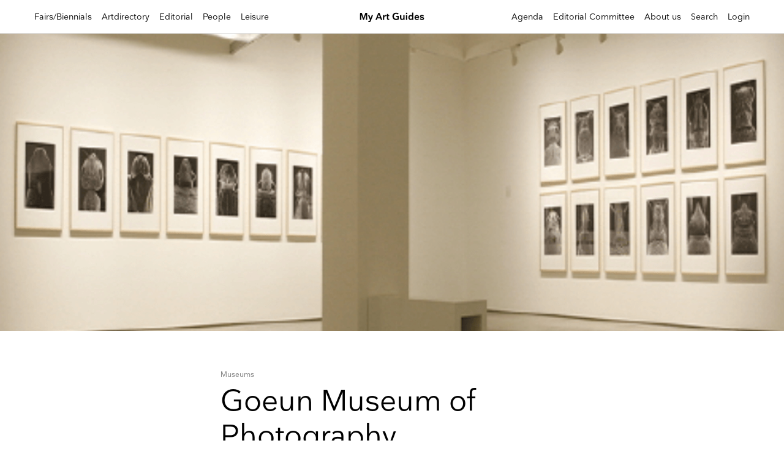

--- FILE ---
content_type: image/svg+xml
request_url: https://myartguides.com/wp-content/themes/sbmtheme/img/rounded-ok.svg
body_size: 505
content:
<?xml version="1.0" encoding="utf-8"?>
<!-- Generator: Adobe Illustrator 16.0.0, SVG Export Plug-In . SVG Version: 6.00 Build 0)  -->
<!DOCTYPE svg PUBLIC "-//W3C//DTD SVG 1.1//EN" "http://www.w3.org/Graphics/SVG/1.1/DTD/svg11.dtd">
<svg version="1.1" id="Livello_1" xmlns="http://www.w3.org/2000/svg" xmlns:xlink="http://www.w3.org/1999/xlink" x="0px" y="0px"
	 width="26px" height="30px" viewBox="0 0 26 30" enable-background="new 0 0 26 30" xml:space="preserve">
<path fill="#FFFFFF" d="M18.251,6.084h-10c-1.104,0.003-1.996,0.897-2,2v16l7-3l7,3v-16C20.247,6.981,19.354,6.087,18.251,6.084z"/>
</svg>
